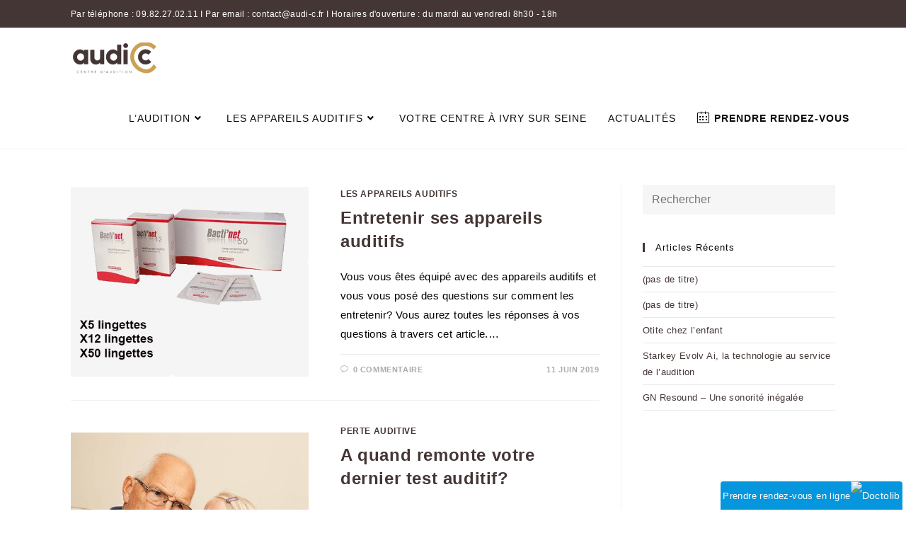

--- FILE ---
content_type: text/html; charset=UTF-8
request_url: https://audi-c.fr/blog/page/3/
body_size: 14623
content:
<!DOCTYPE html>
<html class="html" lang="fr-FR" prefix="og: https://ogp.me/ns#">
<head>
	<meta charset="UTF-8">
	<link rel="profile" href="https://gmpg.org/xfn/11">

	
<!-- Google Tag Manager for WordPress by gtm4wp.com -->
<script data-cfasync="false" data-pagespeed-no-defer>
	var gtm4wp_datalayer_name = "dataLayer";
	var dataLayer = dataLayer || [];
</script>
<!-- End Google Tag Manager for WordPress by gtm4wp.com --><meta name="viewport" content="width=device-width, initial-scale=1">
<!-- SEO par Rank Math - https://s.rankmath.com/home -->
<title>Blog - Audi-C</title>
<meta name="description" content="Retrouvez tous nos articles, informations et conseils pratiques.Pour tout conseil ou informations complémentaires, n&#039;hésitez pas à nous contacter."/>
<meta name="robots" content="follow, index, max-snippet:-1, max-video-preview:-1, max-image-preview:large"/>
<link rel="canonical" href="https://audi-c.fr/blog/page/3/" />
<link rel="prev" href="https://audi-c.fr/blog/page/2/" />
<link rel="next" href="https://audi-c.fr/blog/page/4/" />
<meta property="og:locale" content="fr_FR" />
<meta property="og:type" content="website" />
<meta property="og:title" content="Blog - Audi-C" />
<meta property="og:description" content="Retrouvez tous nos articles, informations et conseils pratiques.Pour tout conseil ou informations complémentaires, n&#039;hésitez pas à nous contacter." />
<meta property="og:url" content="https://audi-c.fr/blog/page/3/" />
<meta property="og:site_name" content="Audi-C" />
<meta property="og:image" content="https://audi-c.fr/wp-content/uploads/2021/11/Nouveau-projet-4.png" />
<meta property="og:image:secure_url" content="https://audi-c.fr/wp-content/uploads/2021/11/Nouveau-projet-4.png" />
<meta property="og:image:width" content="1200" />
<meta property="og:image:height" content="630" />
<meta property="og:image:alt" content="Logo Audi-C" />
<meta property="og:image:type" content="image/png" />
<meta name="twitter:card" content="summary_large_image" />
<meta name="twitter:title" content="Blog - Audi-C" />
<meta name="twitter:description" content="Retrouvez tous nos articles, informations et conseils pratiques.Pour tout conseil ou informations complémentaires, n&#039;hésitez pas à nous contacter." />
<meta name="twitter:image" content="https://audi-c.fr/wp-content/uploads/2021/11/Nouveau-projet-4.png" />
<script type="application/ld+json" class="rank-math-schema">{"@context":"https://schema.org","@graph":[{"@type":"Place","@id":"https://audi-c.fr/#place","geo":{"@type":"GeoCoordinates","latitude":"48.8115611","longitude":"2.3839288"},"hasMap":"https://www.google.com/maps/search/?api=1&amp;query=48.8115611,2.3839288","address":{"@type":"PostalAddress","streetAddress":"1 Rue Louis Rousseau","addressLocality":"Ivry-sur-Seine","addressRegion":"Ile de France","postalCode":"94200","addressCountry":"France"}},{"@type":"MedicalBusiness","@id":"https://audi-c.fr/#organization","name":"Audi-C","url":"https://audi-c.fr","email":"mc@audi-c.fr","address":{"@type":"PostalAddress","streetAddress":"1 Rue Louis Rousseau","addressLocality":"Ivry-sur-Seine","addressRegion":"Ile de France","postalCode":"94200","addressCountry":"France"},"logo":{"@type":"ImageObject","@id":"https://audi-c.fr/#logo","url":"https://audi-c.fr/wp-content/uploads/2021/10/Nouveau-projet-3.png","contentUrl":"https://audi-c.fr/wp-content/uploads/2021/10/Nouveau-projet-3.png","caption":"Audi-C","inLanguage":"fr-FR","width":"164","height":"45"},"openingHours":["Tuesday,Wednesday,Thursday,Friday,Saturday 09:30-18:00"],"location":{"@id":"https://audi-c.fr/#place"},"image":{"@id":"https://audi-c.fr/#logo"},"telephone":"+33982270211"},{"@type":"WebSite","@id":"https://audi-c.fr/#website","url":"https://audi-c.fr","name":"Audi-C","publisher":{"@id":"https://audi-c.fr/#organization"},"inLanguage":"fr-FR"},{"@type":"CollectionPage","@id":"https://audi-c.fr/blog/page/3/#webpage","url":"https://audi-c.fr/blog/page/3/","name":"Blog - Audi-C","isPartOf":{"@id":"https://audi-c.fr/#website"},"inLanguage":"fr-FR"}]}</script>
<!-- /Extension Rank Math WordPress SEO -->

<link rel='dns-prefetch' href='//s.w.org' />
<link rel="alternate" type="application/rss+xml" title="Audi-C &raquo; Flux" href="https://audi-c.fr/feed/" />
<link rel="alternate" type="application/rss+xml" title="Audi-C &raquo; Flux des commentaires" href="https://audi-c.fr/comments/feed/" />
<script>
window._wpemojiSettings = {"baseUrl":"https:\/\/s.w.org\/images\/core\/emoji\/14.0.0\/72x72\/","ext":".png","svgUrl":"https:\/\/s.w.org\/images\/core\/emoji\/14.0.0\/svg\/","svgExt":".svg","source":{"concatemoji":"https:\/\/audi-c.fr\/wp-includes\/js\/wp-emoji-release.min.js?ver=6.0.11"}};
/*! This file is auto-generated */
!function(e,a,t){var n,r,o,i=a.createElement("canvas"),p=i.getContext&&i.getContext("2d");function s(e,t){var a=String.fromCharCode,e=(p.clearRect(0,0,i.width,i.height),p.fillText(a.apply(this,e),0,0),i.toDataURL());return p.clearRect(0,0,i.width,i.height),p.fillText(a.apply(this,t),0,0),e===i.toDataURL()}function c(e){var t=a.createElement("script");t.src=e,t.defer=t.type="text/javascript",a.getElementsByTagName("head")[0].appendChild(t)}for(o=Array("flag","emoji"),t.supports={everything:!0,everythingExceptFlag:!0},r=0;r<o.length;r++)t.supports[o[r]]=function(e){if(!p||!p.fillText)return!1;switch(p.textBaseline="top",p.font="600 32px Arial",e){case"flag":return s([127987,65039,8205,9895,65039],[127987,65039,8203,9895,65039])?!1:!s([55356,56826,55356,56819],[55356,56826,8203,55356,56819])&&!s([55356,57332,56128,56423,56128,56418,56128,56421,56128,56430,56128,56423,56128,56447],[55356,57332,8203,56128,56423,8203,56128,56418,8203,56128,56421,8203,56128,56430,8203,56128,56423,8203,56128,56447]);case"emoji":return!s([129777,127995,8205,129778,127999],[129777,127995,8203,129778,127999])}return!1}(o[r]),t.supports.everything=t.supports.everything&&t.supports[o[r]],"flag"!==o[r]&&(t.supports.everythingExceptFlag=t.supports.everythingExceptFlag&&t.supports[o[r]]);t.supports.everythingExceptFlag=t.supports.everythingExceptFlag&&!t.supports.flag,t.DOMReady=!1,t.readyCallback=function(){t.DOMReady=!0},t.supports.everything||(n=function(){t.readyCallback()},a.addEventListener?(a.addEventListener("DOMContentLoaded",n,!1),e.addEventListener("load",n,!1)):(e.attachEvent("onload",n),a.attachEvent("onreadystatechange",function(){"complete"===a.readyState&&t.readyCallback()})),(e=t.source||{}).concatemoji?c(e.concatemoji):e.wpemoji&&e.twemoji&&(c(e.twemoji),c(e.wpemoji)))}(window,document,window._wpemojiSettings);
</script>
<style>
img.wp-smiley,
img.emoji {
	display: inline !important;
	border: none !important;
	box-shadow: none !important;
	height: 1em !important;
	width: 1em !important;
	margin: 0 0.07em !important;
	vertical-align: -0.1em !important;
	background: none !important;
	padding: 0 !important;
}
</style>
	<link rel='stylesheet' id='wp-block-library-css'  href='https://audi-c.fr/wp-includes/css/dist/block-library/style.min.css?ver=6.0.11' media='all' />
<style id='wp-block-library-theme-inline-css'>
.wp-block-audio figcaption{color:#555;font-size:13px;text-align:center}.is-dark-theme .wp-block-audio figcaption{color:hsla(0,0%,100%,.65)}.wp-block-code{border:1px solid #ccc;border-radius:4px;font-family:Menlo,Consolas,monaco,monospace;padding:.8em 1em}.wp-block-embed figcaption{color:#555;font-size:13px;text-align:center}.is-dark-theme .wp-block-embed figcaption{color:hsla(0,0%,100%,.65)}.blocks-gallery-caption{color:#555;font-size:13px;text-align:center}.is-dark-theme .blocks-gallery-caption{color:hsla(0,0%,100%,.65)}.wp-block-image figcaption{color:#555;font-size:13px;text-align:center}.is-dark-theme .wp-block-image figcaption{color:hsla(0,0%,100%,.65)}.wp-block-pullquote{border-top:4px solid;border-bottom:4px solid;margin-bottom:1.75em;color:currentColor}.wp-block-pullquote__citation,.wp-block-pullquote cite,.wp-block-pullquote footer{color:currentColor;text-transform:uppercase;font-size:.8125em;font-style:normal}.wp-block-quote{border-left:.25em solid;margin:0 0 1.75em;padding-left:1em}.wp-block-quote cite,.wp-block-quote footer{color:currentColor;font-size:.8125em;position:relative;font-style:normal}.wp-block-quote.has-text-align-right{border-left:none;border-right:.25em solid;padding-left:0;padding-right:1em}.wp-block-quote.has-text-align-center{border:none;padding-left:0}.wp-block-quote.is-large,.wp-block-quote.is-style-large,.wp-block-quote.is-style-plain{border:none}.wp-block-search .wp-block-search__label{font-weight:700}:where(.wp-block-group.has-background){padding:1.25em 2.375em}.wp-block-separator.has-css-opacity{opacity:.4}.wp-block-separator{border:none;border-bottom:2px solid;margin-left:auto;margin-right:auto}.wp-block-separator.has-alpha-channel-opacity{opacity:1}.wp-block-separator:not(.is-style-wide):not(.is-style-dots){width:100px}.wp-block-separator.has-background:not(.is-style-dots){border-bottom:none;height:1px}.wp-block-separator.has-background:not(.is-style-wide):not(.is-style-dots){height:2px}.wp-block-table thead{border-bottom:3px solid}.wp-block-table tfoot{border-top:3px solid}.wp-block-table td,.wp-block-table th{padding:.5em;border:1px solid;word-break:normal}.wp-block-table figcaption{color:#555;font-size:13px;text-align:center}.is-dark-theme .wp-block-table figcaption{color:hsla(0,0%,100%,.65)}.wp-block-video figcaption{color:#555;font-size:13px;text-align:center}.is-dark-theme .wp-block-video figcaption{color:hsla(0,0%,100%,.65)}.wp-block-template-part.has-background{padding:1.25em 2.375em;margin-top:0;margin-bottom:0}
</style>
<link rel='stylesheet' id='wpforms-gutenberg-form-selector-css'  href='https://audi-c.fr/wp-content/plugins/wpforms-lite/assets/css/wpforms-full.min.css?ver=1.7.4.2' media='all' />
<style id='global-styles-inline-css'>
body{--wp--preset--color--black: #000000;--wp--preset--color--cyan-bluish-gray: #abb8c3;--wp--preset--color--white: #ffffff;--wp--preset--color--pale-pink: #f78da7;--wp--preset--color--vivid-red: #cf2e2e;--wp--preset--color--luminous-vivid-orange: #ff6900;--wp--preset--color--luminous-vivid-amber: #fcb900;--wp--preset--color--light-green-cyan: #7bdcb5;--wp--preset--color--vivid-green-cyan: #00d084;--wp--preset--color--pale-cyan-blue: #8ed1fc;--wp--preset--color--vivid-cyan-blue: #0693e3;--wp--preset--color--vivid-purple: #9b51e0;--wp--preset--gradient--vivid-cyan-blue-to-vivid-purple: linear-gradient(135deg,rgba(6,147,227,1) 0%,rgb(155,81,224) 100%);--wp--preset--gradient--light-green-cyan-to-vivid-green-cyan: linear-gradient(135deg,rgb(122,220,180) 0%,rgb(0,208,130) 100%);--wp--preset--gradient--luminous-vivid-amber-to-luminous-vivid-orange: linear-gradient(135deg,rgba(252,185,0,1) 0%,rgba(255,105,0,1) 100%);--wp--preset--gradient--luminous-vivid-orange-to-vivid-red: linear-gradient(135deg,rgba(255,105,0,1) 0%,rgb(207,46,46) 100%);--wp--preset--gradient--very-light-gray-to-cyan-bluish-gray: linear-gradient(135deg,rgb(238,238,238) 0%,rgb(169,184,195) 100%);--wp--preset--gradient--cool-to-warm-spectrum: linear-gradient(135deg,rgb(74,234,220) 0%,rgb(151,120,209) 20%,rgb(207,42,186) 40%,rgb(238,44,130) 60%,rgb(251,105,98) 80%,rgb(254,248,76) 100%);--wp--preset--gradient--blush-light-purple: linear-gradient(135deg,rgb(255,206,236) 0%,rgb(152,150,240) 100%);--wp--preset--gradient--blush-bordeaux: linear-gradient(135deg,rgb(254,205,165) 0%,rgb(254,45,45) 50%,rgb(107,0,62) 100%);--wp--preset--gradient--luminous-dusk: linear-gradient(135deg,rgb(255,203,112) 0%,rgb(199,81,192) 50%,rgb(65,88,208) 100%);--wp--preset--gradient--pale-ocean: linear-gradient(135deg,rgb(255,245,203) 0%,rgb(182,227,212) 50%,rgb(51,167,181) 100%);--wp--preset--gradient--electric-grass: linear-gradient(135deg,rgb(202,248,128) 0%,rgb(113,206,126) 100%);--wp--preset--gradient--midnight: linear-gradient(135deg,rgb(2,3,129) 0%,rgb(40,116,252) 100%);--wp--preset--duotone--dark-grayscale: url('#wp-duotone-dark-grayscale');--wp--preset--duotone--grayscale: url('#wp-duotone-grayscale');--wp--preset--duotone--purple-yellow: url('#wp-duotone-purple-yellow');--wp--preset--duotone--blue-red: url('#wp-duotone-blue-red');--wp--preset--duotone--midnight: url('#wp-duotone-midnight');--wp--preset--duotone--magenta-yellow: url('#wp-duotone-magenta-yellow');--wp--preset--duotone--purple-green: url('#wp-duotone-purple-green');--wp--preset--duotone--blue-orange: url('#wp-duotone-blue-orange');--wp--preset--font-size--small: 13px;--wp--preset--font-size--medium: 20px;--wp--preset--font-size--large: 36px;--wp--preset--font-size--x-large: 42px;}.has-black-color{color: var(--wp--preset--color--black) !important;}.has-cyan-bluish-gray-color{color: var(--wp--preset--color--cyan-bluish-gray) !important;}.has-white-color{color: var(--wp--preset--color--white) !important;}.has-pale-pink-color{color: var(--wp--preset--color--pale-pink) !important;}.has-vivid-red-color{color: var(--wp--preset--color--vivid-red) !important;}.has-luminous-vivid-orange-color{color: var(--wp--preset--color--luminous-vivid-orange) !important;}.has-luminous-vivid-amber-color{color: var(--wp--preset--color--luminous-vivid-amber) !important;}.has-light-green-cyan-color{color: var(--wp--preset--color--light-green-cyan) !important;}.has-vivid-green-cyan-color{color: var(--wp--preset--color--vivid-green-cyan) !important;}.has-pale-cyan-blue-color{color: var(--wp--preset--color--pale-cyan-blue) !important;}.has-vivid-cyan-blue-color{color: var(--wp--preset--color--vivid-cyan-blue) !important;}.has-vivid-purple-color{color: var(--wp--preset--color--vivid-purple) !important;}.has-black-background-color{background-color: var(--wp--preset--color--black) !important;}.has-cyan-bluish-gray-background-color{background-color: var(--wp--preset--color--cyan-bluish-gray) !important;}.has-white-background-color{background-color: var(--wp--preset--color--white) !important;}.has-pale-pink-background-color{background-color: var(--wp--preset--color--pale-pink) !important;}.has-vivid-red-background-color{background-color: var(--wp--preset--color--vivid-red) !important;}.has-luminous-vivid-orange-background-color{background-color: var(--wp--preset--color--luminous-vivid-orange) !important;}.has-luminous-vivid-amber-background-color{background-color: var(--wp--preset--color--luminous-vivid-amber) !important;}.has-light-green-cyan-background-color{background-color: var(--wp--preset--color--light-green-cyan) !important;}.has-vivid-green-cyan-background-color{background-color: var(--wp--preset--color--vivid-green-cyan) !important;}.has-pale-cyan-blue-background-color{background-color: var(--wp--preset--color--pale-cyan-blue) !important;}.has-vivid-cyan-blue-background-color{background-color: var(--wp--preset--color--vivid-cyan-blue) !important;}.has-vivid-purple-background-color{background-color: var(--wp--preset--color--vivid-purple) !important;}.has-black-border-color{border-color: var(--wp--preset--color--black) !important;}.has-cyan-bluish-gray-border-color{border-color: var(--wp--preset--color--cyan-bluish-gray) !important;}.has-white-border-color{border-color: var(--wp--preset--color--white) !important;}.has-pale-pink-border-color{border-color: var(--wp--preset--color--pale-pink) !important;}.has-vivid-red-border-color{border-color: var(--wp--preset--color--vivid-red) !important;}.has-luminous-vivid-orange-border-color{border-color: var(--wp--preset--color--luminous-vivid-orange) !important;}.has-luminous-vivid-amber-border-color{border-color: var(--wp--preset--color--luminous-vivid-amber) !important;}.has-light-green-cyan-border-color{border-color: var(--wp--preset--color--light-green-cyan) !important;}.has-vivid-green-cyan-border-color{border-color: var(--wp--preset--color--vivid-green-cyan) !important;}.has-pale-cyan-blue-border-color{border-color: var(--wp--preset--color--pale-cyan-blue) !important;}.has-vivid-cyan-blue-border-color{border-color: var(--wp--preset--color--vivid-cyan-blue) !important;}.has-vivid-purple-border-color{border-color: var(--wp--preset--color--vivid-purple) !important;}.has-vivid-cyan-blue-to-vivid-purple-gradient-background{background: var(--wp--preset--gradient--vivid-cyan-blue-to-vivid-purple) !important;}.has-light-green-cyan-to-vivid-green-cyan-gradient-background{background: var(--wp--preset--gradient--light-green-cyan-to-vivid-green-cyan) !important;}.has-luminous-vivid-amber-to-luminous-vivid-orange-gradient-background{background: var(--wp--preset--gradient--luminous-vivid-amber-to-luminous-vivid-orange) !important;}.has-luminous-vivid-orange-to-vivid-red-gradient-background{background: var(--wp--preset--gradient--luminous-vivid-orange-to-vivid-red) !important;}.has-very-light-gray-to-cyan-bluish-gray-gradient-background{background: var(--wp--preset--gradient--very-light-gray-to-cyan-bluish-gray) !important;}.has-cool-to-warm-spectrum-gradient-background{background: var(--wp--preset--gradient--cool-to-warm-spectrum) !important;}.has-blush-light-purple-gradient-background{background: var(--wp--preset--gradient--blush-light-purple) !important;}.has-blush-bordeaux-gradient-background{background: var(--wp--preset--gradient--blush-bordeaux) !important;}.has-luminous-dusk-gradient-background{background: var(--wp--preset--gradient--luminous-dusk) !important;}.has-pale-ocean-gradient-background{background: var(--wp--preset--gradient--pale-ocean) !important;}.has-electric-grass-gradient-background{background: var(--wp--preset--gradient--electric-grass) !important;}.has-midnight-gradient-background{background: var(--wp--preset--gradient--midnight) !important;}.has-small-font-size{font-size: var(--wp--preset--font-size--small) !important;}.has-medium-font-size{font-size: var(--wp--preset--font-size--medium) !important;}.has-large-font-size{font-size: var(--wp--preset--font-size--large) !important;}.has-x-large-font-size{font-size: var(--wp--preset--font-size--x-large) !important;}
</style>
<link rel='stylesheet' id='slick-style-css'  href='https://audi-c.fr/wp-content/plugins/blog-designer-pack/assets/css/slick.css?ver=2.3.2' media='all' />
<link rel='stylesheet' id='bdp-public-style-css'  href='https://audi-c.fr/wp-content/plugins/blog-designer-pack/assets/css/bdp-public.css?ver=2.3.2' media='all' />
<link rel='stylesheet' id='contact-form-7-css'  href='https://audi-c.fr/wp-content/plugins/contact-form-7/includes/css/styles.css?ver=5.6' media='all' />
<link rel='stylesheet' id='font-awesome-css'  href='https://audi-c.fr/wp-content/themes/oceanwp/assets/fonts/fontawesome/css/all.min.css?ver=5.15.1' media='all' />
<link rel='stylesheet' id='simple-line-icons-css'  href='https://audi-c.fr/wp-content/themes/oceanwp/assets/css/third/simple-line-icons.min.css?ver=2.4.0' media='all' />
<link rel='stylesheet' id='oceanwp-style-css'  href='https://audi-c.fr/wp-content/themes/oceanwp/assets/css/style.min.css?ver=3.3.3' media='all' />
<link rel='stylesheet' id='oe-widgets-style-css'  href='https://audi-c.fr/wp-content/plugins/ocean-extra/assets/css/widgets.css?ver=6.0.11' media='all' />
<link rel='stylesheet' id='oss-social-share-style-css'  href='https://audi-c.fr/wp-content/plugins/ocean-social-sharing/assets/css/style.min.css?ver=6.0.11' media='all' />
<!--n2css--><script src='https://audi-c.fr/wp-includes/js/jquery/jquery.min.js?ver=3.6.0' id='jquery-core-js'></script>
<script src='https://audi-c.fr/wp-includes/js/jquery/jquery-migrate.min.js?ver=3.3.2' id='jquery-migrate-js'></script>
<link rel="https://api.w.org/" href="https://audi-c.fr/wp-json/" /><link rel="EditURI" type="application/rsd+xml" title="RSD" href="https://audi-c.fr/xmlrpc.php?rsd" />
<link rel="wlwmanifest" type="application/wlwmanifest+xml" href="https://audi-c.fr/wp-includes/wlwmanifest.xml" /> 
<meta name="generator" content="WordPress 6.0.11" />
<!-- HFCM by 99 Robots - Snippet # 1: Bouton Doctolib -->
<a href="https://www.doctolib.fr/audioprothesiste/ivry-sur-seine/melvin-chicheportiche?utm_medium=referral&utm_campaign=website-button&utm_content=option-5&utm_term=melvin-chicheportiche&utm_source=melvin-chicheportiche-website-button" style="display:block;text-align:center;background-color:#0596DE;color:#ffffff;font-size:14px;overflow:hidden;width:257px;height:40px;border-bottom-right-radius:none;border-bottom-left-radius:none;position:fixed;bottom:0;right:5px;z-index:1000;border-top-left-radius:4px;border-top-right-radius:4px;line-height:40px" target="_blank" data-reactroot=""><span style="font-size:13px">Prendre rendez-vous en ligne</span><img style="height:15px;margin-bottom:3px;vertical-align:middle;width:auto" src="https://pro.doctolib.fr/external_button/doctolib-white-transparent.png" alt="Doctolib"/></a>
<!-- /end HFCM by 99 Robots -->
	<style type="text/css">
			</style>
<script><?php if ( function_exists( 'gtm4wp_the_gtm_tag' ) ) { gtm4wp_the_gtm_tag(); } ?></script>
<!-- Google Tag Manager for WordPress by gtm4wp.com -->
<!-- GTM Container placement set to manual -->
<script data-cfasync="false" data-pagespeed-no-defer type="text/javascript">
	var dataLayer_content = {"pageTitle":"Blog - Audi-C","pagePostType":"bloghome"};
	dataLayer.push( dataLayer_content );
</script>
<script data-cfasync="false">
(function(w,d,s,l,i){w[l]=w[l]||[];w[l].push({'gtm.start':
new Date().getTime(),event:'gtm.js'});var f=d.getElementsByTagName(s)[0],
j=d.createElement(s),dl=l!='dataLayer'?'&l='+l:'';j.async=true;j.src=
'//www.googletagmanager.com/gtm.'+'js?id='+i+dl;f.parentNode.insertBefore(j,f);
})(window,document,'script','dataLayer','GTM-KGHQXZ9');
</script>
<!-- End Google Tag Manager -->
<!-- End Google Tag Manager for WordPress by gtm4wp.com --><link rel="icon" href="https://audi-c.fr/wp-content/uploads/2019/01/cropped-Capture-d’écran-2019-01-22-à-23.43.55-32x32.png" sizes="32x32" />
<link rel="icon" href="https://audi-c.fr/wp-content/uploads/2019/01/cropped-Capture-d’écran-2019-01-22-à-23.43.55-192x192.png" sizes="192x192" />
<link rel="apple-touch-icon" href="https://audi-c.fr/wp-content/uploads/2019/01/cropped-Capture-d’écran-2019-01-22-à-23.43.55-180x180.png" />
<meta name="msapplication-TileImage" content="https://audi-c.fr/wp-content/uploads/2019/01/cropped-Capture-d’écran-2019-01-22-à-23.43.55-270x270.png" />
		<style id="wp-custom-css">
			/* Custom hover color to the trainers social icons */.elementor-widget.custom-social .elementor-social-icon:hover{opacity:1;background-color:#0eb290;border-color:#0eb290;color:#fff}/* Margin bottom to the subscribe title */.elementor-widget.subscribe-tilte{margin:0 0 10px}/* Placeholders color*/#searchform-dropdown input::-webkit-input-placeholder,body .sidr-class-mobile-searchform input::-webkit-input-placeholder{color:#81e4cf}#searchform-dropdown input::-moz-placeholder,body .sidr-class-mobile-searchform input::-moz-placeholder{color:#81e4cf}#searchform-dropdown input:-ms-input-placeholder,body .sidr-class-mobile-searchform input:-ms-input-placeholder{color:#81e4cf}/* Scroll up button */#scroll-top{right:0;bottom:0;border-radius:0}#scroll-top,#scroll-top:hover{background-color:transparent}/* Footer */#footer-widgets .footer-box{text-align:center}#footer-widgets .social-widget .style-light li a,#footer-widgets .social-widget .style-dark li a,#footer-widgets .social-widget .style-colored li a{background-color:#263036;color:#708e9f;border-color:#263036;width:40px;height:40px;line-height:40px}#footer-widgets .social-widget .style-light li a:hover,#footer-widgets .social-widget .style-dark li a:hover,#footer-widgets .social-widget .style-colored li a:hover{background-color:#0eb290;color:#fff !important;border-color:#0eb290 !important}/* Responsive */@media (max-width:767px){/* Center the buttons in the hero */.elementor-element.hero-btn{text-align:center !important}/* Center elements on mobile */.elementor-element.center-mobile,.elementor-element.center-mobile .elementor-icon-box-wrapper{text-align:center !important}/* Margin top "Working" title on the contact page */.elementor-element.margin-mobile .elementor-heading-title{margin-top:30px}/* Social icons on the contact page */.elementor-social-icons-wrapper{text-align:left}.elementor-element.contact-social .elementor-social-icon{width:44px;height:44px;line-height:44px}.elementor-element.contact-social .elementor-social-icon:nth-child(4){margin-right:5px !important}}@media (max-width:480px){/* Title size in the hero */.elementor-element.hero-title .elementor-heading-title{font-size:30px}}		</style>
		<!-- OceanWP CSS -->
<style type="text/css">
/* General CSS */a:hover,a.light:hover,.theme-heading .text::before,.theme-heading .text::after,#top-bar-content >a:hover,#top-bar-social li.oceanwp-email a:hover,#site-navigation-wrap .dropdown-menu >li >a:hover,#site-header.medium-header #medium-searchform button:hover,.oceanwp-mobile-menu-icon a:hover,.blog-entry.post .blog-entry-header .entry-title a:hover,.blog-entry.post .blog-entry-readmore a:hover,.blog-entry.thumbnail-entry .blog-entry-category a,ul.meta li a:hover,.dropcap,.single nav.post-navigation .nav-links .title,body .related-post-title a:hover,body #wp-calendar caption,body .contact-info-widget.default i,body .contact-info-widget.big-icons i,body .custom-links-widget .oceanwp-custom-links li a:hover,body .custom-links-widget .oceanwp-custom-links li a:hover:before,body .posts-thumbnails-widget li a:hover,body .social-widget li.oceanwp-email a:hover,.comment-author .comment-meta .comment-reply-link,#respond #cancel-comment-reply-link:hover,#footer-widgets .footer-box a:hover,#footer-bottom a:hover,#footer-bottom #footer-bottom-menu a:hover,.sidr a:hover,.sidr-class-dropdown-toggle:hover,.sidr-class-menu-item-has-children.active >a,.sidr-class-menu-item-has-children.active >a >.sidr-class-dropdown-toggle,input[type=checkbox]:checked:before{color:#443635}.single nav.post-navigation .nav-links .title .owp-icon use,.blog-entry.post .blog-entry-readmore a:hover .owp-icon use,body .contact-info-widget.default .owp-icon use,body .contact-info-widget.big-icons .owp-icon use{stroke:#443635}input[type="button"],input[type="reset"],input[type="submit"],button[type="submit"],.button,#site-navigation-wrap .dropdown-menu >li.btn >a >span,.thumbnail:hover i,.post-quote-content,.omw-modal .omw-close-modal,body .contact-info-widget.big-icons li:hover i,body div.wpforms-container-full .wpforms-form input[type=submit],body div.wpforms-container-full .wpforms-form button[type=submit],body div.wpforms-container-full .wpforms-form .wpforms-page-button{background-color:#443635}.thumbnail:hover .link-post-svg-icon{background-color:#443635}body .contact-info-widget.big-icons li:hover .owp-icon{background-color:#443635}.widget-title{border-color:#443635}blockquote{border-color:#443635}#searchform-dropdown{border-color:#443635}.dropdown-menu .sub-menu{border-color:#443635}.blog-entry.large-entry .blog-entry-readmore a:hover{border-color:#443635}.oceanwp-newsletter-form-wrap input[type="email"]:focus{border-color:#443635}.social-widget li.oceanwp-email a:hover{border-color:#443635}#respond #cancel-comment-reply-link:hover{border-color:#443635}body .contact-info-widget.big-icons li:hover i{border-color:#443635}#footer-widgets .oceanwp-newsletter-form-wrap input[type="email"]:focus{border-color:#443635}blockquote,.wp-block-quote{border-left-color:#443635}body .contact-info-widget.big-icons li:hover .owp-icon{border-color:#443635}input[type="button"]:hover,input[type="reset"]:hover,input[type="submit"]:hover,button[type="submit"]:hover,input[type="button"]:focus,input[type="reset"]:focus,input[type="submit"]:focus,button[type="submit"]:focus,.button:hover,.button:focus,#site-navigation-wrap .dropdown-menu >li.btn >a:hover >span,.post-quote-author,.omw-modal .omw-close-modal:hover,body div.wpforms-container-full .wpforms-form input[type=submit]:hover,body div.wpforms-container-full .wpforms-form button[type=submit]:hover,body div.wpforms-container-full .wpforms-form .wpforms-page-button:hover{background-color:#cda052}table th,table td,hr,.content-area,body.content-left-sidebar #content-wrap .content-area,.content-left-sidebar .content-area,#top-bar-wrap,#site-header,#site-header.top-header #search-toggle,.dropdown-menu ul li,.centered-minimal-page-header,.blog-entry.post,.blog-entry.grid-entry .blog-entry-inner,.blog-entry.thumbnail-entry .blog-entry-bottom,.single-post .entry-title,.single .entry-share-wrap .entry-share,.single .entry-share,.single .entry-share ul li a,.single nav.post-navigation,.single nav.post-navigation .nav-links .nav-previous,#author-bio,#author-bio .author-bio-avatar,#author-bio .author-bio-social li a,#related-posts,#comments,.comment-body,#respond #cancel-comment-reply-link,#blog-entries .type-page,.page-numbers a,.page-numbers span:not(.elementor-screen-only),.page-links span,body #wp-calendar caption,body #wp-calendar th,body #wp-calendar tbody,body .contact-info-widget.default i,body .contact-info-widget.big-icons i,body .posts-thumbnails-widget li,body .tagcloud a{border-color:}body .contact-info-widget.big-icons .owp-icon,body .contact-info-widget.default .owp-icon{border-color:}a{color:#443635}a .owp-icon use{stroke:#443635}a:hover{color:#cda052}a:hover .owp-icon use{stroke:#cda052}.container{width:1080px}.page-header,.has-transparent-header .page-header{padding:30px 0 30px 0}.page-header .page-header-title,.page-header.background-image-page-header .page-header-title{color:#ffffff}.site-breadcrumbs a,.background-image-page-header .site-breadcrumbs a{color:#ffffff}.site-breadcrumbs a .owp-icon use,.background-image-page-header .site-breadcrumbs a .owp-icon use{stroke:#ffffff}.site-breadcrumbs a:hover,.background-image-page-header .site-breadcrumbs a:hover{color:#cda052}.site-breadcrumbs a:hover .owp-icon use,.background-image-page-header .site-breadcrumbs a:hover .owp-icon use{stroke:#cda052}#scroll-top{bottom:60px}#scroll-top{width:35px;height:35px;line-height:35px}#scroll-top{background-color:#000000}form input[type="text"],form input[type="password"],form input[type="email"],form input[type="url"],form input[type="date"],form input[type="month"],form input[type="time"],form input[type="datetime"],form input[type="datetime-local"],form input[type="week"],form input[type="number"],form input[type="search"],form input[type="tel"],form input[type="color"],form select,form textarea{font-size:16px}body div.wpforms-container-full .wpforms-form input[type=date],body div.wpforms-container-full .wpforms-form input[type=datetime],body div.wpforms-container-full .wpforms-form input[type=datetime-local],body div.wpforms-container-full .wpforms-form input[type=email],body div.wpforms-container-full .wpforms-form input[type=month],body div.wpforms-container-full .wpforms-form input[type=number],body div.wpforms-container-full .wpforms-form input[type=password],body div.wpforms-container-full .wpforms-form input[type=range],body div.wpforms-container-full .wpforms-form input[type=search],body div.wpforms-container-full .wpforms-form input[type=tel],body div.wpforms-container-full .wpforms-form input[type=text],body div.wpforms-container-full .wpforms-form input[type=time],body div.wpforms-container-full .wpforms-form input[type=url],body div.wpforms-container-full .wpforms-form input[type=week],body div.wpforms-container-full .wpforms-form select,body div.wpforms-container-full .wpforms-form textarea{font-size:16px}form input[type="text"],form input[type="password"],form input[type="email"],form input[type="url"],form input[type="date"],form input[type="month"],form input[type="time"],form input[type="datetime"],form input[type="datetime-local"],form input[type="week"],form input[type="number"],form input[type="search"],form input[type="tel"],form input[type="color"],form select,form textarea,.woocommerce .woocommerce-checkout .select2-container--default .select2-selection--single{border-radius:1px}body div.wpforms-container-full .wpforms-form input[type=date],body div.wpforms-container-full .wpforms-form input[type=datetime],body div.wpforms-container-full .wpforms-form input[type=datetime-local],body div.wpforms-container-full .wpforms-form input[type=email],body div.wpforms-container-full .wpforms-form input[type=month],body div.wpforms-container-full .wpforms-form input[type=number],body div.wpforms-container-full .wpforms-form input[type=password],body div.wpforms-container-full .wpforms-form input[type=range],body div.wpforms-container-full .wpforms-form input[type=search],body div.wpforms-container-full .wpforms-form input[type=tel],body div.wpforms-container-full .wpforms-form input[type=text],body div.wpforms-container-full .wpforms-form input[type=time],body div.wpforms-container-full .wpforms-form input[type=url],body div.wpforms-container-full .wpforms-form input[type=week],body div.wpforms-container-full .wpforms-form select,body div.wpforms-container-full .wpforms-form textarea{border-radius:1px}form input[type="text"],form input[type="password"],form input[type="email"],form input[type="url"],form input[type="date"],form input[type="month"],form input[type="time"],form input[type="datetime"],form input[type="datetime-local"],form input[type="week"],form input[type="number"],form input[type="search"],form input[type="tel"],form input[type="color"],form select,form textarea,.select2-container .select2-choice,.woocommerce .woocommerce-checkout .select2-container--default .select2-selection--single{border-color:#f6f6f6}body div.wpforms-container-full .wpforms-form input[type=date],body div.wpforms-container-full .wpforms-form input[type=datetime],body div.wpforms-container-full .wpforms-form input[type=datetime-local],body div.wpforms-container-full .wpforms-form input[type=email],body div.wpforms-container-full .wpforms-form input[type=month],body div.wpforms-container-full .wpforms-form input[type=number],body div.wpforms-container-full .wpforms-form input[type=password],body div.wpforms-container-full .wpforms-form input[type=range],body div.wpforms-container-full .wpforms-form input[type=search],body div.wpforms-container-full .wpforms-form input[type=tel],body div.wpforms-container-full .wpforms-form input[type=text],body div.wpforms-container-full .wpforms-form input[type=time],body div.wpforms-container-full .wpforms-form input[type=url],body div.wpforms-container-full .wpforms-form input[type=week],body div.wpforms-container-full .wpforms-form select,body div.wpforms-container-full .wpforms-form textarea{border-color:#f6f6f6}form input[type="text"]:focus,form input[type="password"]:focus,form input[type="email"]:focus,form input[type="tel"]:focus,form input[type="url"]:focus,form input[type="search"]:focus,form textarea:focus,.select2-drop-active,.select2-dropdown-open.select2-drop-above .select2-choice,.select2-dropdown-open.select2-drop-above .select2-choices,.select2-drop.select2-drop-above.select2-drop-active,.select2-container-active .select2-choice,.select2-container-active .select2-choices{border-color:#e0e0e0}body div.wpforms-container-full .wpforms-form input:focus,body div.wpforms-container-full .wpforms-form textarea:focus,body div.wpforms-container-full .wpforms-form select:focus{border-color:#e0e0e0}form input[type="text"],form input[type="password"],form input[type="email"],form input[type="url"],form input[type="date"],form input[type="month"],form input[type="time"],form input[type="datetime"],form input[type="datetime-local"],form input[type="week"],form input[type="number"],form input[type="search"],form input[type="tel"],form input[type="color"],form select,form textarea,.woocommerce .woocommerce-checkout .select2-container--default .select2-selection--single{background-color:#f6f6f6}body div.wpforms-container-full .wpforms-form input[type=date],body div.wpforms-container-full .wpforms-form input[type=datetime],body div.wpforms-container-full .wpforms-form input[type=datetime-local],body div.wpforms-container-full .wpforms-form input[type=email],body div.wpforms-container-full .wpforms-form input[type=month],body div.wpforms-container-full .wpforms-form input[type=number],body div.wpforms-container-full .wpforms-form input[type=password],body div.wpforms-container-full .wpforms-form input[type=range],body div.wpforms-container-full .wpforms-form input[type=search],body div.wpforms-container-full .wpforms-form input[type=tel],body div.wpforms-container-full .wpforms-form input[type=text],body div.wpforms-container-full .wpforms-form input[type=time],body div.wpforms-container-full .wpforms-form input[type=url],body div.wpforms-container-full .wpforms-form input[type=week],body div.wpforms-container-full .wpforms-form select,body div.wpforms-container-full .wpforms-form textarea{background-color:#f6f6f6}body .theme-button,body input[type="submit"],body button[type="submit"],body button,body .button,body div.wpforms-container-full .wpforms-form input[type=submit],body div.wpforms-container-full .wpforms-form button[type=submit],body div.wpforms-container-full .wpforms-form .wpforms-page-button{background-color:#cda052}body .theme-button:hover,body input[type="submit"]:hover,body button[type="submit"]:hover,body button:hover,body .button:hover,body div.wpforms-container-full .wpforms-form input[type=submit]:hover,body div.wpforms-container-full .wpforms-form input[type=submit]:active,body div.wpforms-container-full .wpforms-form button[type=submit]:hover,body div.wpforms-container-full .wpforms-form button[type=submit]:active,body div.wpforms-container-full .wpforms-form .wpforms-page-button:hover,body div.wpforms-container-full .wpforms-form .wpforms-page-button:active{background-color:#cda052}/* Header CSS */#site-logo #site-logo-inner,.oceanwp-social-menu .social-menu-inner,#site-header.full_screen-header .menu-bar-inner,.after-header-content .after-header-content-inner{height:85px}#site-navigation-wrap .dropdown-menu >li >a,.oceanwp-mobile-menu-icon a,.mobile-menu-close,.after-header-content-inner >a{line-height:85px}#site-header-inner{padding:0 80px 0 80px}#site-header.has-header-media .overlay-header-media{background-color:rgba(0,0,0,0.5)}#site-navigation-wrap .dropdown-menu >li >a,.oceanwp-mobile-menu-icon a,#searchform-header-replace-close{color:#0a0a0a}#site-navigation-wrap .dropdown-menu >li >a .owp-icon use,.oceanwp-mobile-menu-icon a .owp-icon use,#searchform-header-replace-close .owp-icon use{stroke:#0a0a0a}a.sidr-class-toggle-sidr-close{background-color:#0a997b}#sidr li,#sidr ul,#mobile-dropdown ul li,#mobile-dropdown ul li ul{border-color:#000000}body .sidr a,body .sidr-class-dropdown-toggle,#mobile-dropdown ul li a,#mobile-dropdown ul li a .dropdown-toggle,#mobile-fullscreen ul li a,#mobile-fullscreen .oceanwp-social-menu.simple-social ul li a{color:#000000}#mobile-fullscreen a.close .close-icon-inner,#mobile-fullscreen a.close .close-icon-inner::after{background-color:#000000}body .sidr a:hover,body .sidr-class-dropdown-toggle:hover,body .sidr-class-dropdown-toggle .fa,body .sidr-class-menu-item-has-children.active >a,body .sidr-class-menu-item-has-children.active >a >.sidr-class-dropdown-toggle,#mobile-dropdown ul li a:hover,#mobile-dropdown ul li a .dropdown-toggle:hover,#mobile-dropdown .menu-item-has-children.active >a,#mobile-dropdown .menu-item-has-children.active >a >.dropdown-toggle,#mobile-fullscreen ul li a:hover,#mobile-fullscreen .oceanwp-social-menu.simple-social ul li a:hover{color:#cda052}#mobile-fullscreen a.close:hover .close-icon-inner,#mobile-fullscreen a.close:hover .close-icon-inner::after{background-color:#cda052}body .sidr-class-mobile-searchform input,#mobile-dropdown #mobile-menu-search form input{background-color:#ffffff}body .sidr-class-mobile-searchform input,body .sidr-class-mobile-searchform input:focus,#mobile-dropdown #mobile-menu-search form input,#mobile-fullscreen #mobile-search input,#mobile-fullscreen #mobile-search label{color:#ffffff}body .sidr-class-mobile-searchform input,#mobile-dropdown #mobile-menu-search form input,#mobile-fullscreen #mobile-search input{border-color:#ffffff}body .sidr-class-mobile-searchform input:focus,#mobile-dropdown #mobile-menu-search form input:focus,#mobile-fullscreen #mobile-search input:focus{border-color:#000000}.sidr-class-mobile-searchform button,#mobile-dropdown #mobile-menu-search form button{color:#000000}.sidr-class-mobile-searchform button .owp-icon use,#mobile-dropdown #mobile-menu-search form button .owp-icon use{stroke:#000000}.sidr-class-mobile-searchform button:hover,#mobile-dropdown #mobile-menu-search form button:hover{color:#ffffff}.sidr-class-mobile-searchform button:hover .owp-icon use,#mobile-dropdown #mobile-menu-search form button:hover .owp-icon use{stroke:#ffffff}/* Top Bar CSS */#top-bar{padding:10px 0 8px 0}#top-bar-wrap,.oceanwp-top-bar-sticky{background-color:#443635}#top-bar-wrap,#top-bar-content strong{color:#ffffff}/* Footer Widgets CSS */#footer-widgets{background-color:#000000}#footer-widgets,#footer-widgets p,#footer-widgets li a:before,#footer-widgets .contact-info-widget span.oceanwp-contact-title,#footer-widgets .recent-posts-date,#footer-widgets .recent-posts-comments,#footer-widgets .widget-recent-posts-icons li .fa{color:#ffffff}#footer-widgets .footer-box a:hover,#footer-widgets a:hover{color:#ffffff}/* Footer Bottom CSS */#footer-bottom{background-color:#000000}#footer-bottom,#footer-bottom p{color:#ffffff}#footer-bottom a:hover,#footer-bottom #footer-bottom-menu a:hover{color:#cda052}/* Social Sharing CSS */.entry-share ul li a{border-radius:3px}/* Typography CSS */body{font-size:15px;color:#000000;letter-spacing:.4px}h1,h2,h3,h4,h5,h6,.theme-heading,.widget-title,.oceanwp-widget-recent-posts-title,.comment-reply-title,.entry-title,.sidebar-box .widget-title{color:#000000}h1{color:#000000}#site-navigation-wrap .dropdown-menu >li >a,#site-header.full_screen-header .fs-dropdown-menu >li >a,#site-header.top-header #site-navigation-wrap .dropdown-menu >li >a,#site-header.center-header #site-navigation-wrap .dropdown-menu >li >a,#site-header.medium-header #site-navigation-wrap .dropdown-menu >li >a,.oceanwp-mobile-menu-icon a{font-weight:500;font-size:14px;letter-spacing:1px;text-transform:uppercase}.dropdown-menu ul li a.menu-link,#site-header.full_screen-header .fs-dropdown-menu ul.sub-menu li a{font-size:12px;line-height:2;text-transform:uppercase}#footer-bottom #copyright{font-weight:600;font-size:11px;letter-spacing:1px;text-transform:uppercase}
</style></head>

<body data-rsssl=1 class="blog paged wp-custom-logo wp-embed-responsive paged-3 oceanwp-theme dropdown-mobile default-breakpoint has-sidebar content-right-sidebar has-topbar page-header-disabled elementor-default elementor-kit-978" itemscope="itemscope" itemtype="https://schema.org/WebPage">

	<svg xmlns="http://www.w3.org/2000/svg" viewBox="0 0 0 0" width="0" height="0" focusable="false" role="none" style="visibility: hidden; position: absolute; left: -9999px; overflow: hidden;" ><defs><filter id="wp-duotone-dark-grayscale"><feColorMatrix color-interpolation-filters="sRGB" type="matrix" values=" .299 .587 .114 0 0 .299 .587 .114 0 0 .299 .587 .114 0 0 .299 .587 .114 0 0 " /><feComponentTransfer color-interpolation-filters="sRGB" ><feFuncR type="table" tableValues="0 0.49803921568627" /><feFuncG type="table" tableValues="0 0.49803921568627" /><feFuncB type="table" tableValues="0 0.49803921568627" /><feFuncA type="table" tableValues="1 1" /></feComponentTransfer><feComposite in2="SourceGraphic" operator="in" /></filter></defs></svg><svg xmlns="http://www.w3.org/2000/svg" viewBox="0 0 0 0" width="0" height="0" focusable="false" role="none" style="visibility: hidden; position: absolute; left: -9999px; overflow: hidden;" ><defs><filter id="wp-duotone-grayscale"><feColorMatrix color-interpolation-filters="sRGB" type="matrix" values=" .299 .587 .114 0 0 .299 .587 .114 0 0 .299 .587 .114 0 0 .299 .587 .114 0 0 " /><feComponentTransfer color-interpolation-filters="sRGB" ><feFuncR type="table" tableValues="0 1" /><feFuncG type="table" tableValues="0 1" /><feFuncB type="table" tableValues="0 1" /><feFuncA type="table" tableValues="1 1" /></feComponentTransfer><feComposite in2="SourceGraphic" operator="in" /></filter></defs></svg><svg xmlns="http://www.w3.org/2000/svg" viewBox="0 0 0 0" width="0" height="0" focusable="false" role="none" style="visibility: hidden; position: absolute; left: -9999px; overflow: hidden;" ><defs><filter id="wp-duotone-purple-yellow"><feColorMatrix color-interpolation-filters="sRGB" type="matrix" values=" .299 .587 .114 0 0 .299 .587 .114 0 0 .299 .587 .114 0 0 .299 .587 .114 0 0 " /><feComponentTransfer color-interpolation-filters="sRGB" ><feFuncR type="table" tableValues="0.54901960784314 0.98823529411765" /><feFuncG type="table" tableValues="0 1" /><feFuncB type="table" tableValues="0.71764705882353 0.25490196078431" /><feFuncA type="table" tableValues="1 1" /></feComponentTransfer><feComposite in2="SourceGraphic" operator="in" /></filter></defs></svg><svg xmlns="http://www.w3.org/2000/svg" viewBox="0 0 0 0" width="0" height="0" focusable="false" role="none" style="visibility: hidden; position: absolute; left: -9999px; overflow: hidden;" ><defs><filter id="wp-duotone-blue-red"><feColorMatrix color-interpolation-filters="sRGB" type="matrix" values=" .299 .587 .114 0 0 .299 .587 .114 0 0 .299 .587 .114 0 0 .299 .587 .114 0 0 " /><feComponentTransfer color-interpolation-filters="sRGB" ><feFuncR type="table" tableValues="0 1" /><feFuncG type="table" tableValues="0 0.27843137254902" /><feFuncB type="table" tableValues="0.5921568627451 0.27843137254902" /><feFuncA type="table" tableValues="1 1" /></feComponentTransfer><feComposite in2="SourceGraphic" operator="in" /></filter></defs></svg><svg xmlns="http://www.w3.org/2000/svg" viewBox="0 0 0 0" width="0" height="0" focusable="false" role="none" style="visibility: hidden; position: absolute; left: -9999px; overflow: hidden;" ><defs><filter id="wp-duotone-midnight"><feColorMatrix color-interpolation-filters="sRGB" type="matrix" values=" .299 .587 .114 0 0 .299 .587 .114 0 0 .299 .587 .114 0 0 .299 .587 .114 0 0 " /><feComponentTransfer color-interpolation-filters="sRGB" ><feFuncR type="table" tableValues="0 0" /><feFuncG type="table" tableValues="0 0.64705882352941" /><feFuncB type="table" tableValues="0 1" /><feFuncA type="table" tableValues="1 1" /></feComponentTransfer><feComposite in2="SourceGraphic" operator="in" /></filter></defs></svg><svg xmlns="http://www.w3.org/2000/svg" viewBox="0 0 0 0" width="0" height="0" focusable="false" role="none" style="visibility: hidden; position: absolute; left: -9999px; overflow: hidden;" ><defs><filter id="wp-duotone-magenta-yellow"><feColorMatrix color-interpolation-filters="sRGB" type="matrix" values=" .299 .587 .114 0 0 .299 .587 .114 0 0 .299 .587 .114 0 0 .299 .587 .114 0 0 " /><feComponentTransfer color-interpolation-filters="sRGB" ><feFuncR type="table" tableValues="0.78039215686275 1" /><feFuncG type="table" tableValues="0 0.94901960784314" /><feFuncB type="table" tableValues="0.35294117647059 0.47058823529412" /><feFuncA type="table" tableValues="1 1" /></feComponentTransfer><feComposite in2="SourceGraphic" operator="in" /></filter></defs></svg><svg xmlns="http://www.w3.org/2000/svg" viewBox="0 0 0 0" width="0" height="0" focusable="false" role="none" style="visibility: hidden; position: absolute; left: -9999px; overflow: hidden;" ><defs><filter id="wp-duotone-purple-green"><feColorMatrix color-interpolation-filters="sRGB" type="matrix" values=" .299 .587 .114 0 0 .299 .587 .114 0 0 .299 .587 .114 0 0 .299 .587 .114 0 0 " /><feComponentTransfer color-interpolation-filters="sRGB" ><feFuncR type="table" tableValues="0.65098039215686 0.40392156862745" /><feFuncG type="table" tableValues="0 1" /><feFuncB type="table" tableValues="0.44705882352941 0.4" /><feFuncA type="table" tableValues="1 1" /></feComponentTransfer><feComposite in2="SourceGraphic" operator="in" /></filter></defs></svg><svg xmlns="http://www.w3.org/2000/svg" viewBox="0 0 0 0" width="0" height="0" focusable="false" role="none" style="visibility: hidden; position: absolute; left: -9999px; overflow: hidden;" ><defs><filter id="wp-duotone-blue-orange"><feColorMatrix color-interpolation-filters="sRGB" type="matrix" values=" .299 .587 .114 0 0 .299 .587 .114 0 0 .299 .587 .114 0 0 .299 .587 .114 0 0 " /><feComponentTransfer color-interpolation-filters="sRGB" ><feFuncR type="table" tableValues="0.098039215686275 1" /><feFuncG type="table" tableValues="0 0.66274509803922" /><feFuncB type="table" tableValues="0.84705882352941 0.41960784313725" /><feFuncA type="table" tableValues="1 1" /></feComponentTransfer><feComposite in2="SourceGraphic" operator="in" /></filter></defs></svg>
<!-- GTM Container placement set to manual -->
<!-- Google Tag Manager (noscript) -->
<noscript><iframe src="https://www.googletagmanager.com/ns.html?id=1" height="0" width="0" style="display:none;visibility:hidden" aria-hidden="true"></iframe></noscript>
<!-- End Google Tag Manager (noscript) -->
	
	<div id="outer-wrap" class="site clr">

		<a class="skip-link screen-reader-text" href="#main">Skip to content</a>

		
		<div id="wrap" class="clr">

			

<div id="top-bar-wrap" class="clr">

	<div id="top-bar" class="clr container">

		
		<div id="top-bar-inner" class="clr">

			
	<div id="top-bar-content" class="clr has-content top-bar-left">

		
		
			
				<span class="topbar-content">

					</strong> Par téléphone : 09.82.27.02.11 I Par email : contact@audi-c.fr I Horaires d'ouverture : du mardi au vendredi 8h30 - 18h </strong>
				</span>

				
	</div><!-- #top-bar-content -->


		</div><!-- #top-bar-inner -->

		
	</div><!-- #top-bar -->

</div><!-- #top-bar-wrap -->


			
<header id="site-header" class="minimal-header clr" data-height="85" itemscope="itemscope" itemtype="https://schema.org/WPHeader" role="banner">

	
					
			<div id="site-header-inner" class="clr ">

				
				

<div id="site-logo" class="clr" itemscope itemtype="https://schema.org/Brand" >

	
	<div id="site-logo-inner" class="clr">

		<a href="https://audi-c.fr/" class="custom-logo-link" rel="home"><img width="164" height="45" src="https://audi-c.fr/wp-content/uploads/2021/10/Nouveau-projet-3.png" class="custom-logo" alt="Audi-C" /></a>
	</div><!-- #site-logo-inner -->

	
	
</div><!-- #site-logo -->

			<div id="site-navigation-wrap" class="clr">
			
			
			
			<nav id="site-navigation" class="navigation main-navigation clr" itemscope="itemscope" itemtype="https://schema.org/SiteNavigationElement" role="navigation" >

				<ul id="menu-menu-principal" class="main-menu dropdown-menu sf-menu"><li id="menu-item-79" class="menu-item menu-item-type-post_type menu-item-object-page menu-item-has-children dropdown menu-item-79"><a href="https://audi-c.fr/perte-auditive/" class="menu-link"><span class="text-wrap">L&rsquo;audition<i class="nav-arrow fa fa-angle-down" aria-hidden="true" role="img"></i></span></a>
<ul class="sub-menu">
	<li id="menu-item-1202" class="menu-item menu-item-type-post_type menu-item-object-page menu-item-1202"><a href="https://audi-c.fr/le-fonctionnement-de-loreille/" class="menu-link"><span class="text-wrap">Le système auditif</span></a></li>	<li id="menu-item-346" class="menu-item menu-item-type-post_type menu-item-object-page menu-item-346"><a href="https://audi-c.fr/la-presbyacousie/" class="menu-link"><span class="text-wrap">La presbyacousie</span></a></li>	<li id="menu-item-866" class="menu-item menu-item-type-post_type menu-item-object-page menu-item-866"><a href="https://audi-c.fr/test-audition-en-ligne/" class="menu-link"><span class="text-wrap">Testez votre audition</span></a></li></ul>
</li><li id="menu-item-272" class="menu-item menu-item-type-post_type menu-item-object-page menu-item-has-children dropdown menu-item-272"><a href="https://audi-c.fr/les-types-dappareils-auditifs/" class="menu-link"><span class="text-wrap">Les appareils auditifs<i class="nav-arrow fa fa-angle-down" aria-hidden="true" role="img"></i></span></a>
<ul class="sub-menu">
	<li id="menu-item-273" class="menu-item menu-item-type-post_type menu-item-object-page menu-item-273"><a href="https://audi-c.fr/les-appareils-auditifs/" class="menu-link"><span class="text-wrap">Les types d’appareils auditifs</span></a></li>	<li id="menu-item-268" class="menu-item menu-item-type-post_type menu-item-object-page menu-item-268"><a href="https://audi-c.fr/quel-remboursements/" class="menu-link"><span class="text-wrap">Quels remboursements pour vos aides auditives ?</span></a></li></ul>
</li><li id="menu-item-1629" class="menu-item menu-item-type-post_type menu-item-object-page menu-item-1629"><a href="https://audi-c.fr/a-propos-centre-auditif/" class="menu-link"><span class="text-wrap">Votre centre à Ivry sur Seine</span></a></li><li id="menu-item-1902" class="menu-item menu-item-type-post_type menu-item-object-page current-menu-item page_item page-item-1866 current_page_item current_page_parent menu-item-1902"><a href="https://audi-c.fr/blog/" class="menu-link"><span class="text-wrap">Actualités</span></a></li><li id="menu-item-1153" class="menu-item menu-item-type-custom menu-item-object-custom menu-item-1153"><a href="https://www.doctolib.fr/audioprothesiste/ivry-sur-seine/melvin-chicheportiche?utm_medium=referral&#038;utm_campaign=website-button&#038;utm_content=option-5&#038;utm_term=melvin-chicheportiche&#038;utm_source=melvin-chicheportiche-website-button" class="menu-link"><span class="text-wrap"><i class="icon before line-icon icon-calendar" aria-hidden="true"></i><span class="menu-text"><strong>Prendre rendez-vous</strong></span></span></a></li></ul>
			</nav><!-- #site-navigation -->

			
			
					</div><!-- #site-navigation-wrap -->
			
		
	
				
	
	<div class="oceanwp-mobile-menu-icon clr mobile-right">

		
		
		
		<a href="#" class="mobile-menu"  aria-label="Menu mobile">
							<i class="fa fa-bars" aria-hidden="true"></i>
								<span class="oceanwp-text">Menu</span>
				<span class="oceanwp-close-text">Fermer</span>
						</a>

		
		
		
	</div><!-- #oceanwp-mobile-menu-navbar -->

	

			</div><!-- #site-header-inner -->

			
<div id="mobile-dropdown" class="clr" >

	<nav class="clr" itemscope="itemscope" itemtype="https://schema.org/SiteNavigationElement">

		<ul id="menu-menu-principal-1" class="menu"><li class="menu-item menu-item-type-post_type menu-item-object-page menu-item-has-children menu-item-79"><a href="https://audi-c.fr/perte-auditive/">L&rsquo;audition</a>
<ul class="sub-menu">
	<li class="menu-item menu-item-type-post_type menu-item-object-page menu-item-1202"><a href="https://audi-c.fr/le-fonctionnement-de-loreille/">Le système auditif</a></li>
	<li class="menu-item menu-item-type-post_type menu-item-object-page menu-item-346"><a href="https://audi-c.fr/la-presbyacousie/">La presbyacousie</a></li>
	<li class="menu-item menu-item-type-post_type menu-item-object-page menu-item-866"><a href="https://audi-c.fr/test-audition-en-ligne/">Testez votre audition</a></li>
</ul>
</li>
<li class="menu-item menu-item-type-post_type menu-item-object-page menu-item-has-children menu-item-272"><a href="https://audi-c.fr/les-types-dappareils-auditifs/">Les appareils auditifs</a>
<ul class="sub-menu">
	<li class="menu-item menu-item-type-post_type menu-item-object-page menu-item-273"><a href="https://audi-c.fr/les-appareils-auditifs/">Les types d’appareils auditifs</a></li>
	<li class="menu-item menu-item-type-post_type menu-item-object-page menu-item-268"><a href="https://audi-c.fr/quel-remboursements/">Quels remboursements pour vos aides auditives ?</a></li>
</ul>
</li>
<li class="menu-item menu-item-type-post_type menu-item-object-page menu-item-1629"><a href="https://audi-c.fr/a-propos-centre-auditif/">Votre centre à Ivry sur Seine</a></li>
<li class="menu-item menu-item-type-post_type menu-item-object-page current-menu-item page_item page-item-1866 current_page_item current_page_parent menu-item-1902"><a href="https://audi-c.fr/blog/" aria-current="page">Actualités</a></li>
<li class="menu-item menu-item-type-custom menu-item-object-custom menu-item-1153"><a href="https://www.doctolib.fr/audioprothesiste/ivry-sur-seine/melvin-chicheportiche?utm_medium=referral&#038;utm_campaign=website-button&#038;utm_content=option-5&#038;utm_term=melvin-chicheportiche&#038;utm_source=melvin-chicheportiche-website-button"><i class="icon before line-icon icon-calendar" aria-hidden="true"></i><span class="menu-text"><strong>Prendre rendez-vous</strong></span></a></li>
</ul>
<div id="mobile-menu-search" class="clr">
	<form aria-label="Rechercher sur ce site" method="get" action="https://audi-c.fr/" class="mobile-searchform" role="search">
		<input aria-label="Insert search query" value="" class="field" id="ocean-mobile-search-1" type="search" name="s" autocomplete="off" placeholder="Rechercher" />
		<button aria-label="Envoyer la recherche" type="submit" class="searchform-submit">
			<i class=" icon-magnifier" aria-hidden="true" role="img"></i>		</button>
					</form>
</div><!-- .mobile-menu-search -->

	</nav>

</div>

			
			
		
		
</header><!-- #site-header -->


			
			<main id="main" class="site-main clr"  role="main">

				
	
	<div id="content-wrap" class="container clr">

		
		<div id="primary" class="content-area clr">

			
			<div id="content" class="site-content clr">

				
										<div id="blog-entries" class="entries clr">

							
							
								
								
<article id="post-551" class="blog-entry clr thumbnail-entry post-551 post type-post status-publish format-standard has-post-thumbnail hentry category-appareils-auditifs entry has-media">

	<div class="blog-entry-inner clr left-position center">

		
<div class="thumbnail">

	<a href="https://audi-c.fr/entretenir-ses-appareils-auditifs/" class="thumbnail-link">

		<img width="477" height="381" src="https://audi-c.fr/wp-content/uploads/2019/06/Newson-Lingettes-nettoyantes-1.jpg" class="attachment-full size-full wp-post-image" alt="Lire la suite à propos de l’article Entretenir ses appareils auditifs" itemprop="image" srcset="https://audi-c.fr/wp-content/uploads/2019/06/Newson-Lingettes-nettoyantes-1.jpg 477w, https://audi-c.fr/wp-content/uploads/2019/06/Newson-Lingettes-nettoyantes-1-300x240.jpg 300w" sizes="(max-width: 477px) 100vw, 477px" />			<span class="overlay"></span>
			
	</a>

	
</div><!-- .thumbnail -->

		<div class="blog-entry-content">

			
	<div class="blog-entry-category clr">
		<a href="https://audi-c.fr/category/appareils-auditifs/" rel="category tag">Les appareils auditifs</a>	</div>

	

<header class="blog-entry-header clr">
	<h2 class="blog-entry-title entry-title">
		<a href="https://audi-c.fr/entretenir-ses-appareils-auditifs/" rel="bookmark">Entretenir ses appareils auditifs</a>
	</h2><!-- .blog-entry-title -->
</header><!-- .blog-entry-header -->



<div class="blog-entry-summary clr" itemprop="text">

	
		<p>
			Vous vous êtes équipé avec des appareils auditifs et vous vous posé des questions sur comment les entretenir? Vous aurez toutes les réponses à vos questions à travers cet article.…		</p>

		
</div><!-- .blog-entry-summary -->


			<div class="blog-entry-bottom clr">

				
	<div class="blog-entry-comments clr">
		<i class=" icon-bubble" aria-hidden="true" role="img"></i><a href="https://audi-c.fr/entretenir-ses-appareils-auditifs/#respond" class="comments-link" >0 commentaire</a>	</div>

	
	<div class="blog-entry-date clr">
		11 juin 2019	</div>

	
			</div><!-- .blog-entry-bottom -->

		</div><!-- .blog-entry-content -->

		
		
	</div><!-- .blog-entry-inner -->

</article><!-- #post-## -->

								
							
								
								
<article id="post-473" class="blog-entry clr thumbnail-entry post-473 post type-post status-publish format-standard has-post-thumbnail hentry category-perte-auditive entry has-media">

	<div class="blog-entry-inner clr left-position center">

		
<div class="thumbnail">

	<a href="https://audi-c.fr/a-quand-remonte-votre-dernier-test-auditif/" class="thumbnail-link">

		<img width="505" height="323" src="https://audi-c.fr/wp-content/uploads/2019/04/2019-04-25.png" class="attachment-full size-full wp-post-image" alt="Lire la suite à propos de l’article A quand remonte votre dernier test auditif?" loading="lazy" itemprop="image" srcset="https://audi-c.fr/wp-content/uploads/2019/04/2019-04-25.png 505w, https://audi-c.fr/wp-content/uploads/2019/04/2019-04-25-300x192.png 300w" sizes="(max-width: 505px) 100vw, 505px" />			<span class="overlay"></span>
			
	</a>

			<div class="thumbnail-caption">
			Perte auditive		</div>
		
</div><!-- .thumbnail -->

		<div class="blog-entry-content">

			
	<div class="blog-entry-category clr">
		<a href="https://audi-c.fr/category/perte-auditive/" rel="category tag">Perte auditive</a>	</div>

	

<header class="blog-entry-header clr">
	<h2 class="blog-entry-title entry-title">
		<a href="https://audi-c.fr/a-quand-remonte-votre-dernier-test-auditif/" rel="bookmark">A quand remonte votre dernier test auditif?</a>
	</h2><!-- .blog-entry-title -->
</header><!-- .blog-entry-header -->



<div class="blog-entry-summary clr" itemprop="text">

	
		<p>
			D'après l'étude "JAMA Internal Medicine", du 21 Janvier 2013, menée sur 1000 Américains de 77 ans en moyenne, un lien étroit existe entre la perte d'audition due à l'âge et…		</p>

		
</div><!-- .blog-entry-summary -->


			<div class="blog-entry-bottom clr">

				
	<div class="blog-entry-comments clr">
		<i class=" icon-bubble" aria-hidden="true" role="img"></i><a href="https://audi-c.fr/a-quand-remonte-votre-dernier-test-auditif/#respond" class="comments-link" >0 commentaire</a>	</div>

	
	<div class="blog-entry-date clr">
		25 avril 2019	</div>

	
			</div><!-- .blog-entry-bottom -->

		</div><!-- .blog-entry-content -->

		
		
	</div><!-- .blog-entry-inner -->

</article><!-- #post-## -->

								
							
								
								
<article id="post-457" class="blog-entry clr thumbnail-entry post-457 post type-post status-publish format-standard has-post-thumbnail hentry category-perte-auditive entry has-media">

	<div class="blog-entry-inner clr left-position center">

		
<div class="thumbnail">

	<a href="https://audi-c.fr/comment-traites-les-acouphenes/" class="thumbnail-link">

		<img width="480" height="270" src="https://audi-c.fr/wp-content/uploads/2019/03/son-forts.jpg" class="attachment-full size-full wp-post-image" alt="Lire la suite à propos de l’article Comment traiter les acouphènes?" loading="lazy" itemprop="image" srcset="https://audi-c.fr/wp-content/uploads/2019/03/son-forts.jpg 480w, https://audi-c.fr/wp-content/uploads/2019/03/son-forts-300x169.jpg 300w" sizes="(max-width: 480px) 100vw, 480px" />			<span class="overlay"></span>
			
	</a>

	
</div><!-- .thumbnail -->

		<div class="blog-entry-content">

			
	<div class="blog-entry-category clr">
		<a href="https://audi-c.fr/category/perte-auditive/" rel="category tag">Perte auditive</a>	</div>

	

<header class="blog-entry-header clr">
	<h2 class="blog-entry-title entry-title">
		<a href="https://audi-c.fr/comment-traites-les-acouphenes/" rel="bookmark">Comment traiter les acouphènes?</a>
	</h2><!-- .blog-entry-title -->
</header><!-- .blog-entry-header -->



<div class="blog-entry-summary clr" itemprop="text">

	
		<p>
			ENVIRON 15% DE LA POPULATION SOUFFRE D'ACOUPHÈNES ET PRÈS DE 40% D’ENTRE EUX ONT ÉGALEMENT UNE HYPERACOUSIE		</p>

		
</div><!-- .blog-entry-summary -->


			<div class="blog-entry-bottom clr">

				
	<div class="blog-entry-comments clr">
		<i class=" icon-bubble" aria-hidden="true" role="img"></i><a href="https://audi-c.fr/comment-traites-les-acouphenes/#respond" class="comments-link" >0 commentaire</a>	</div>

	
	<div class="blog-entry-date clr">
		13 avril 2019	</div>

	
			</div><!-- .blog-entry-bottom -->

		</div><!-- .blog-entry-content -->

		
		
	</div><!-- .blog-entry-inner -->

</article><!-- #post-## -->

								
							
						</div><!-- #blog-entries -->

							<div class="oceanwp-pagination clr"><ul class='page-numbers'>
	<li><a class="prev page-numbers" href="https://audi-c.fr/blog/page/2/"><span class="screen-reader-text">Go to the previous page</span><i class=" fa fa-angle-left" aria-hidden="true" role="img"></i></a></li>
	<li><a class="page-numbers" href="https://audi-c.fr/blog/page/1/">1</a></li>
	<li><a class="page-numbers" href="https://audi-c.fr/blog/page/2/">2</a></li>
	<li><span aria-current="page" class="page-numbers current">3</span></li>
	<li><a class="page-numbers" href="https://audi-c.fr/blog/page/4/">4</a></li>
	<li><a class="next page-numbers" href="https://audi-c.fr/blog/page/4/"><span class="screen-reader-text">Aller à la page suivante</span><i class=" fa fa-angle-right" aria-hidden="true" role="img"></i></a></li>
</ul>
</div>
					
				
			</div><!-- #content -->

			
		</div><!-- #primary -->

		

<aside id="right-sidebar" class="sidebar-container widget-area sidebar-primary" itemscope="itemscope" itemtype="https://schema.org/WPSideBar" role="complementary" aria-label="Primary Sidebar">

	
	<div id="right-sidebar-inner" class="clr">

		<div id="search-2" class="sidebar-box widget_search clr">
<form role="search" method="get" class="searchform" action="https://audi-c.fr/">
	<label for="ocean-search-form-2">
		<span class="screen-reader-text">Rechercher sur ce site</span>
		<input type="search" id="ocean-search-form-2" class="field" autocomplete="off" placeholder="Rechercher" name="s">
			</label>
	</form>
</div>
		<div id="recent-posts-2" class="sidebar-box widget_recent_entries clr">
		<h4 class="widget-title">Articles récents</h4>
		<ul>
											<li>
					<a href="https://audi-c.fr/722-2/">(pas de titre)</a>
									</li>
											<li>
					<a href="https://audi-c.fr/706-2/">(pas de titre)</a>
									</li>
											<li>
					<a href="https://audi-c.fr/otite-chez-lenfant/">Otite chez l&rsquo;enfant</a>
									</li>
											<li>
					<a href="https://audi-c.fr/starkey-evolv-ai/">Starkey Evolv Ai, la technologie au service de l&rsquo;audition</a>
									</li>
											<li>
					<a href="https://audi-c.fr/gn-resound-une-sonorite-inegalee/">GN Resound &#8211; Une sonorité inégalée</a>
									</li>
					</ul>

		</div>
	</div><!-- #sidebar-inner -->

	
</aside><!-- #right-sidebar -->


	</div><!-- #content-wrap -->

	

	</main><!-- #main -->

	
	
	
		
<footer id="footer" class="site-footer" itemscope="itemscope" itemtype="https://schema.org/WPFooter" role="contentinfo">

	
	<div id="footer-inner" class="clr">

		

<div id="footer-widgets" class="oceanwp-row clr">

	
	<div class="footer-widgets-inner container">

					<div class="footer-box span_1_of_4 col col-1">
				<div id="block-15" class="footer-widget widget_block widget_text clr">
<p><strong>Votre Centre d'Audition Audi-C à Ivry sur Seine</strong></p>
</div><div id="block-26" class="footer-widget widget_block widget_text clr">
<p>Spécialistes de l'appareillage auditif, nous sommes à votre écoute pour vous conseiller dans la correction de votre perte auditive.</p>
</div>			</div><!-- .footer-one-box -->

							<div class="footer-box span_1_of_4 col col-2">
					<div id="block-27" class="footer-widget widget_block widget_text clr">
<p><strong><strong>Nous rencontrer</strong></strong></p>
</div><div id="block-42" class="footer-widget widget_block widget_text clr">
<p><em>Adresse<br></em>1 Rue Louis Rousseau, 94200 Ivry-sur-Seine</p>
</div><div id="block-43" class="footer-widget widget_block widget_text clr">
<p><em>Horaires</em><br>Lundi : 10h - 18h<br>Mardi au Vendredi : 9h30 - 18h</p>
</div><div id="block-34" class="footer-widget widget_block widget_text clr">
<p></p>
</div>				</div><!-- .footer-one-box -->
				
							<div class="footer-box span_1_of_4 col col-3 ">
					<div id="block-20" class="footer-widget widget_block widget_text clr">
<p><strong>Liens utiles</strong></p>
</div><div id="block-40" class="footer-widget widget_block widget_text clr">
<p></p>
</div><div id="ocean_custom_links-7" class="footer-widget widget-oceanwp-custom-links custom-links-widget clr"><ul class="oceanwp-custom-links"><li><a href="https://www.doctolib.fr/audioprothesiste/ivry-sur-seine/melvin-chicheportiche?utm_medium=referral&#038;utm_campaign=website-button&#038;utm_content=option-5&#038;utm_term=melvin-chicheportiche&#038;utm_source=melvin-chicheportiche-website-button" target="_self" >Prendre rendez-vous</a></li><li><a href="https://audi-c.fr/testez-votre-audition/" target="_self" >Testez votre audition</a></li><li><a href="https://audi-c.fr/a-propos/" target="_self" >A propos</a></li><li><a href="https://audi-c.fr/contact/" target="_self" >Nous contacter</a></li><li><a href="https://audi-c.fr/blog/" target="_self" >Nos articles</a></li></ul></div>				</div><!-- .footer-one-box -->
				
							<div class="footer-box span_1_of_4 col col-4">
					<div id="block-38" class="footer-widget widget_block widget_text clr">
<p><meta charset="utf-8"><strong>ORL</strong></p>
</div><div id="block-39" class="footer-widget widget_block widget_text clr">
<p>Vous êtes à la recherche d’un médecin ORL, spécialiste de l’oreille, du nez et de la gorge ? <br><a href="/trouver-votre-medecin-orl/">Trouvez votre médecin ORL ici. </a></p>
</div>				</div><!-- .footer-box -->
				
			
	</div><!-- .container -->

	
</div><!-- #footer-widgets -->



<div id="footer-bottom" class="clr no-footer-nav">

	
	<div id="footer-bottom-inner" class="container clr">

		
		
			<div id="copyright" class="clr" role="contentinfo">
				Site réalisé par <a href="mailto:rslmaxime@gmail.com?subject=Création site Web" target="_blank"> Maxime Roussel </a>| 2022 – Tous droits réservés			</div><!-- #copyright -->

			
	</div><!-- #footer-bottom-inner -->

	
</div><!-- #footer-bottom -->


	</div><!-- #footer-inner -->

	
</footer><!-- #footer -->

	
	
</div><!-- #wrap -->


</div><!-- #outer-wrap -->



<a aria-label="Scroll to the top of the page" href="#" id="scroll-top" class="scroll-top-right"><i class=" fa fa-angle-double-up" aria-hidden="true" role="img"></i></a>




		<style type="text/css">
					</style>
<script src='https://audi-c.fr/wp-includes/js/dist/vendor/regenerator-runtime.min.js?ver=0.13.9' id='regenerator-runtime-js'></script>
<script src='https://audi-c.fr/wp-includes/js/dist/vendor/wp-polyfill.min.js?ver=3.15.0' id='wp-polyfill-js'></script>
<script id='contact-form-7-js-extra'>
var wpcf7 = {"api":{"root":"https:\/\/audi-c.fr\/wp-json\/","namespace":"contact-form-7\/v1"},"cached":"1"};
</script>
<script src='https://audi-c.fr/wp-content/plugins/contact-form-7/includes/js/index.js?ver=5.6' id='contact-form-7-js'></script>
<script src='https://audi-c.fr/wp-includes/js/imagesloaded.min.js?ver=4.1.4' id='imagesloaded-js'></script>
<script id='oceanwp-main-js-extra'>
var oceanwpLocalize = {"nonce":"b42bfc1a3b","isRTL":"","menuSearchStyle":"disabled","mobileMenuSearchStyle":"disabled","sidrSource":null,"sidrDisplace":"1","sidrSide":"left","sidrDropdownTarget":"link","verticalHeaderTarget":"link","customSelects":".woocommerce-ordering .orderby, #dropdown_product_cat, .widget_categories select, .widget_archive select, .single-product .variations_form .variations select","ajax_url":"https:\/\/audi-c.fr\/wp-admin\/admin-ajax.php"};
</script>
<script src='https://audi-c.fr/wp-content/themes/oceanwp/assets/js/theme.min.js?ver=3.3.3' id='oceanwp-main-js'></script>
<script src='https://audi-c.fr/wp-content/themes/oceanwp/assets/js/drop-down-mobile-menu.min.js?ver=3.3.3' id='oceanwp-drop-down-mobile-menu-js'></script>
<script src='https://audi-c.fr/wp-content/themes/oceanwp/assets/js/vendors/magnific-popup.min.js?ver=3.3.3' id='ow-magnific-popup-js'></script>
<script src='https://audi-c.fr/wp-content/themes/oceanwp/assets/js/ow-lightbox.min.js?ver=3.3.3' id='oceanwp-lightbox-js'></script>
<script src='https://audi-c.fr/wp-content/themes/oceanwp/assets/js/vendors/flickity.pkgd.min.js?ver=3.3.3' id='ow-flickity-js'></script>
<script src='https://audi-c.fr/wp-content/themes/oceanwp/assets/js/ow-slider.min.js?ver=3.3.3' id='oceanwp-slider-js'></script>
<script src='https://audi-c.fr/wp-content/themes/oceanwp/assets/js/scroll-effect.min.js?ver=3.3.3' id='oceanwp-scroll-effect-js'></script>
<script src='https://audi-c.fr/wp-content/themes/oceanwp/assets/js/scroll-top.min.js?ver=3.3.3' id='oceanwp-scroll-top-js'></script>
<script src='https://audi-c.fr/wp-content/themes/oceanwp/assets/js/select.min.js?ver=3.3.3' id='oceanwp-select-js'></script>
<script src='https://audi-c.fr/wp-content/plugins/ocean-social-sharing/assets/js/social.js?ver=2.0.2' id='oss-social-share-script-js'></script>
<!--[if lt IE 9]>
<script src='https://audi-c.fr/wp-content/themes/oceanwp/assets/js/third/html5.min.js?ver=3.3.3' id='html5shiv-js'></script>
<![endif]-->
</body>
</html>

<!-- Cached by WP-Optimize (gzip) - https://getwpo.com - Last modified: Fri, 16 Jan 2026 20:36:08 GMT -->


--- FILE ---
content_type: text/plain
request_url: https://www.google-analytics.com/j/collect?v=1&_v=j102&aip=1&a=2063449506&t=pageview&_s=1&dl=https%3A%2F%2Faudi-c.fr%2Fblog%2Fpage%2F3%2F&ul=en-us%40posix&dt=Blog%20-%20Audi-C&sr=1280x720&vp=1280x720&_u=YEBAAUABAAAAACAAI~&jid=129173172&gjid=2144391428&cid=68564739.1768633378&tid=UA-212189747-1&_gid=795462264.1768633378&_r=1&_slc=1&gtm=45He61e1n81KGHQXZ9v854198655za200zd854198655&gcd=13l3l3l3l1l1&dma=0&tag_exp=103116026~103200004~104527907~104528501~104684208~104684211~105391252~115938466~115938468~115985660~117041588&z=1316360546
body_size: -448
content:
2,cG-63XV2BXJ40